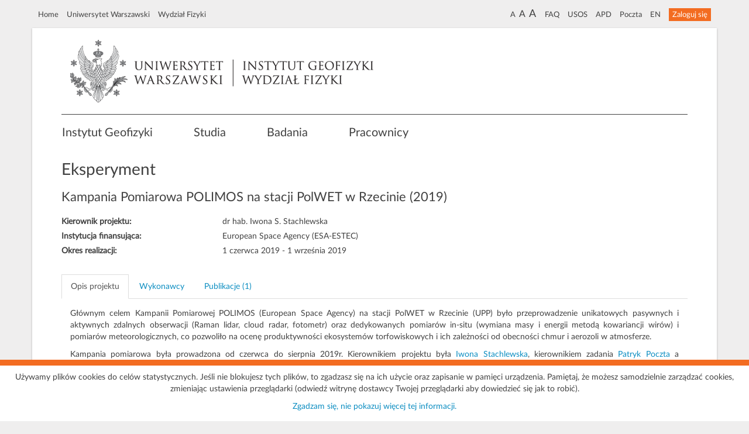

--- FILE ---
content_type: text/html; charset=utf-8
request_url: https://igf.fuw.edu.pl/pl/projects/155/
body_size: 18392
content:
<!DOCTYPE html>
<html lang="pl">
<head>
    <meta http-equiv="Content-Type" content="text/html; charset=UTF-8"><meta charset="utf-8"><title>Instytut Geofizyki - PROJEKT - Kampania Pomiarowa POLIMOS na stacji PolWET w Rzecinie (2019) [IGF UW/PROJEKT]</title><meta name="description" content="Instytut Geofizyki - Wydział Fizyki Uniwersytetu Warszawskiego"><meta property="og:type" content="article" /><meta property="og:title" content="Kampania Pomiarowa POLIMOS na stacji PolWET w Rzecinie (2019) - IGF UW/PROJEKT" /><meta property="og:description" content="Gł&amp;oacute;wnym celem Kampanii Pomiarowej POLIMOS (European Space Agency) na stacji PolWET w Rzecinie (UPP) było&amp;nbsp;przeprowadzenie unikatowych pasywnych i aktywnych zdalnych ..."/><meta property="og:url" content="https://igf.fuw.edu.pl/pl/projects/155/"/><meta http-equiv="X-UA-Compatible" content="IE=edge"><meta name="viewport" content="width=device-width, initial-scale=1, shrink-to-fit=no"><meta name="author" content="IGF"><meta name="deklaracja-dostępności" content="https://www.igf.fuw.edu.pl/pl/cms/legal-disclaimer-declaration-of-accessibility/"/><link rel="icon" href="/igf/img/favicon.jpg"><link rel="shortcut icon" href="/igf/img/favicon.jpg" type="image/x-icon"/><link href="/igf/css/bootstrap.min.css" rel="stylesheet"><link href="/igf/css/igf.css?v48" rel="stylesheet"><link href="/igf/fonts/fontawesome/css/all.min.css" rel="stylesheet"><link href="/igf/fonts/fontawesome/css/all.min.css" rel="stylesheet"><link rel="stylesheet" type="text/css" href="/igf/vendor/slick/slick.css"/><link rel="stylesheet" type="text/css" href="/igf/vendor/slick/slick-theme.css"/><link rel="stylesheet" type="text/css" href="/igf/hijack/hijack-styles.css"/>
    <link href="/igf/vendor/lightgallery/css/lightgallery.css" rel="stylesheet">
    <!--[if lt IE 9]>
      <script src="https://oss.maxcdn.com/html5shiv/3.7.2/html5shiv.min.js"></script>
      <script src="https://oss.maxcdn.com/respond/1.4.2/respond.min.js"></script>
    <![endif]-->
    
    <script type="module" src="/igf/js/js.cookie.min.js"></script>
    <script async src="https://www.googletagmanager.com/gtag/js?id=UA-107701172-1"></script>
    <script>window.dataLayer = window.dataLayer || [];

    function gtag() {
        dataLayer.push(arguments);
    };gtag('js', new Date());
    gtag('config', 'UA-107701172-1');</script>
</head>
<body>

<div class="container outside text-center padding-top-5" id="vignette-1">
    <nav class="navbar navbar-static-top visible-xs">
        <ul class="list-inline nav-static-top-center">
            <li class="gray"><a href="/pl/">Home</a></li>
            <li class="gray"><a href="http://www.uw.edu.pl/">Uniwersytet Warszawski</a></li>
            <li class="gray"><a href="https://www.fuw.edu.pl/">Wydział Fizyki</a></li>
        </ul>
        <ul class="list-inline nav-static-top-center">
            <li class="gray"><a href="https://mail.fuw.edu.pl/">Poczta UW</a></li>
            <li class="gray"><a href="http://usosweb.fuw.edu.pl/">USOS</a></li>
            <li class="gray"><a href="https://apd.uw.edu.pl/">APD</a></li>
            <li class="gray"><a href="/pl/faq/">FAQ</a></li>
        </ul>
        <ul class="list-inline nav-static-top-center" style="margin-top: -2px">
            <li class="gray">
                <a title="Normalny rozmiar czcionki" class="content_font_size_normal">A</a>
                <a title="Większy rozmiar czcionki" class="content_font_size_larger">A</a>
                <a title="Największy rozmiar czcionki" class="content_font_size_largest">A</a>
            </li>
            <li class="gray"><a href="/en/projects/155/" title="EN">EN</a>
                

    <li><a class="btn btn-orange btn-xs" role="button" href="/pl/users/login/">Zaloguj się</a></li>

        </ul>
    </nav>
    <nav class="navbar navbar-static-top hidden-xs">
        <ul class="list-inline pull-left padding-10 nav-static-top-left ">
            <li><a href="/pl/">Home</a></li>
            <li><a href="http://www.uw.edu.pl/">Uniwersytet Warszawski</a></li>
            <li><a href="https://www.fuw.edu.pl/">Wydział Fizyki</a></li>
        </ul>
        <ul class="list-inline pull-right padding-10 nav-static-top-right">
            <li class="gray">
                <a title="Normalny rozmiar czcionki" class="content_font_size_normal">A</a>
                <a title="Większy rozmiar czcionki" class="content_font_size_larger">A</a>
                <a title="Największy rozmiar czcionki" class="content_font_size_largest">A</a>
            </li>
            <li class="gray"><a href="/pl/faq/">FAQ</a></li>
            <li class="gray"><a href="http://usosweb.fuw.edu.pl/">USOS</a></li>
            <li class="gray"><a href="https://apd.uw.edu.pl/">APD</a></li>
            <li class="gray"><a href="https://mail.fuw.edu.pl/">Poczta</a></li>
            <li class="gray"><a href="/en/projects/155/" title="EN">EN</a>
            </li>
            

    <li><a class="btn btn-orange btn-xs" role="button" href="/pl/users/login/">Zaloguj się</a></li>

        </ul>
    </nav>
</div>
<div class="container orange-border" role="main">
    <div id="vignette-2" class="row no-margin">
        <div class="col-md-9 col-xs-12">
            <a href="/pl/"><img src="/igf/img/igf-logo.png" class="img-responsive" alt="IGF"></a>
        </div>

    </div>
    <hr class="stronger-main visible-md visible-lg"/>
    ﻿
<div id="igf-main-nav" class="container outside full-width"><div class="navbar"><div class="navbar-header"><button type="button" class="navbar-toggle collapsed" data-toggle="collapse" data-target=".navbar-collapse"><span class="sr-only">Zmiana nawigacji</span><i class="glyphicon glyphicon-menu-hamburger orange normal-height"></i></button></div><div class="collapse navbar-collapse no-padding no-x-overflow"><ul class="nav navbar-nav nav-main menu-margin"><li class="dropdown"><a data-toggle="dropdown" data-submenu="">Instytut Geofizyki</a><ul class="dropdown-menu"><li><a tabindex="0" href="/pl/informations/instytut-geofizyki-fuw-b9385/">O Instytucie</a></li><li><a tabindex="1" href="/pl/informations/historia-igf-fuw/">Historia</a></li><li><a tabindex="2" href="/pl/informations/wladze-o8182/">Władze</a></li><li><a tabindex="3" href="/pl/informations/zaklad-fizyki-atmosfery-igf-fuw-j0882/">Zakład Fizyki Atmosfery</a></li><li><a tabindex="4" href="/pl/informations/zaklad-fotoniki-igf-fuw-c6332/">Zakład Fotoniki</a></li><li><a tabindex="6" href="/pl/informations/zaklad-optyki-informacyjnej-igf-fuw-09409/">Zakład Optyki Informacyjnej</a></li><li><a tabindex="7" href="/pl/informations/rada-instytutu-c2557/">Rada Instytutu</a></li><li><a tabindex="8" href="/pl/informations/sekretariat-a4048/">Sekretariat</a></li></ul></li><li class="dropdown"><a data-toggle="dropdown" data-submenu="">Studia</a><ul class="dropdown-menu"><li><a tabindex="0" href="/pl/informations/geofizyka-2none/">Geofizyka</a></li><li><a tabindex="1" href="/pl/informations/fotonika-znone/">Fotonika</a></li><li><a tabindex="3" href="/pl/informations/esooio-znone/">ESOOiO</a></li><li><a tabindex="4" href="/pl/courses/">Materiały dydaktyczne</a></li><li><a tabindex="5" href="https://www.igf.fuw.edu.pl/pl/theses/topics/">Proponowane tematy</a></li><li><a tabindex="6" href="/pl/theses/">Wypromowani</a></li></ul></li><li class="dropdown"><a data-toggle="dropdown" data-submenu="">Badania</a><ul class="dropdown-menu"><li><a tabindex="0" href="/pl/informations/grupy-badawcze-1670000/">Grupy badawcze</a></li><li><a tabindex="1" href="/pl/laboratories/">Laboratoria</a></li><li><a tabindex="2" href="/pl/informations/cennik-komercyjnego-udostepnienia-aparatury-5441/">Komercyjne udostępnienie aparatury</a></li><li><a tabindex="3" href="/pl/publications/?latest=true">Publikacje</a></li><li><a tabindex="4" href="/pl/projects/">Projekty</a></li><li><a tabindex="5" href="/pl/informations/idub-igf-fuw/">IDUB</a></li><li><a tabindex="6" href="/pl/seminars/">Seminaria</a></li><li><a tabindex="7" href="/pl//conferences/list/">Konferencje</a></li></ul></li><li><a href="https://www.igf.fuw.edu.pl/pl/users/?assignations=1">Pracownicy</a></li></ul></div></div></div>
    
        
    
    
    
    <h1>Eksperyment</h1>
    <h3 class="margin-bottom-20">Kampania Pomiarowa POLIMOS na stacji PolWET w Rzecinie (2019)</h3>
    <div class="projects_content">
        <div class="row margin-bottom-5 ">
            
                <div class="col-sm-3 content_font_size"><b>Kierownik projektu:</b></div>
                <div class="col-sm-9 content_font_size">dr hab. Iwona S. Stachlewska</div>
            
        </div>
        <div class="row margin-bottom-5">
            <div class="col-sm-3 content_font_size"><b>Instytucja finansująca:</b></div>
            <div class="col-sm-9 content_font_size">European Space Agency (ESA-ESTEC)</div>
       </div>
       <div class="row margin-bottom-5">
            <div class="col-sm-3 content_font_size"><b>Okres realizacji:</b></div>
            <div class="col-sm-9 content_font_size">1 czerwca 2019 - 1 września 2019</div>
       </div>

        <ul class="nav nav-tabs margin-top-30 projects_content" role="tablist">
            <li class="active"><a href="#details" role="tab" data-toggle="tab">Opis projektu</a></li>
            
            <li><a href="#assoc" role="tab" data-toggle="tab">Wykonawcy</a></li>
            <li><a href="#publications" role="tab" data-toggle="tab">Publikacje (1)</a></li>
        </ul>
        <div class="tab-content">
            
                <div class="tab-pane fade in" id="assoc">
                    <table class="table table-condensed borderless no-margin no-padding margin-top-30">
                            <tbody>
                    
                        <tr>
                         <td class="col-md-4 no-margin no-padding">
                            <a href="/pl/users/iwona-s-stachlewska/">dr hab. Iwona S. Stachlewska</a>
                        </td>
                        <td class="col-md-8 no-margin no-padding">
                        
                            Kierownik projektu
                        
                        </td></tr>
                        
                        <tr>
                         <td class="col-md-4 no-margin no-padding">
                            <a href="/pl/users/Patryk-Poczta/">mgr Patryk Poczta</a>
                        </td>
                        <td class="col-md-8 no-margin no-padding">
                        
                            Kierownik zadania
                        
                        </td></tr>
                        
                        <tr>
                         <td class="col-md-4 no-margin no-padding">
                            <a href="/pl/users/dongxiang-wang/">dr Dongxiang Wang</a>
                        </td>
                        <td class="col-md-8 no-margin no-padding">
                        
                            Uczestnik
                        
                        </td></tr>
                        
                        </tbody>
                    </table><br />
                    
                </div>
            
                <div class="tab-pane active fade in" id="details">
                    <div class="col-md-12 margin-top-15">
                    
                        
                            <p style="text-align: justify;">Gł&oacute;wnym celem Kampanii Pomiarowej POLIMOS (European Space Agency) na stacji PolWET w Rzecinie (UPP) było<span id="result_box" class="" lang="pl"><span class="">&nbsp;przeprowadzenie unikatowych pasywnych i aktywnych zdalnych obserwacji (Raman lidar, cloud radar, fotometr) oraz dedykowanych pomiar&oacute;w in-situ (wymiana masy i energii metodą kowariancji wir&oacute;w) i pomiar&oacute;w meteorologicznych, co pozwoliło na ocenę produktywności ekosystem&oacute;w torfowiskowych i ich zależności od obecności chmur i</span>&nbsp;aerozoli w atmosferze.</span></p>
<p style="text-align: justify;"><span id="result_box" class="" lang="pl"><span class="">Kampania pomiarowa była prowadzona od czerwca do sierpnia 2019r.&nbsp;Kierownikiem projektu była <a href="../../../../../en/users/iwona-s-stachlewska/" target="_blank" rel="noopener">Iwona Stachlewska</a>, kierownikiem zadania <a href="../../../../../en/users/PatrykPoczta/" target="_blank" rel="noopener">Patryk Poczta</a> a uczestnikiem <a href="../../../../../en/users/dongxiang-wang/" target="_blank" rel="noopener">Dongxiang Wang</a>.</span></span></p>
<p><span class="" lang="pl"><span class=""><img style="display: block; margin-left: auto; margin-right: auto;" src="../../../../../m/documents/57/31/57319e3f-c77e-4f34-a43a-e930bdf23a90/esa_estec_.png" alt="" width="560" height="315" /></span></span></p>
                        
                    
                    </div>
                </div>
             
                <div class="tab-pane fade in" id="publications">
                    <div class="col-md-12 margin-top-30">
                        <ul class="padding-left-15 publications_content">
                            
                                <li class="margin-top-15 margin-bottom-10">Poczta P., Urbaniak M., Sachs T., Harenda K.M., Klarzyńska A., Juszczak R., Schüttemeyer D., Czernecki B., Kryszak A., Chojnicki B.H., 2023, <a href="/pl/publications/1147/">A multi-year study of ecosystem production and its relation to biophysical factors over a temperate peatland</a>, Agricultural and Forest Meteorology, vol. 338, art. 109529, <a href="https://www.sciencedirect.com/science/article/pii/S0168192323002204" title="10.1016/j.agrformet.2023.109529">10.1016/j.agrformet.2023.109529</a></li>
                            
                        </ul>

                    </div>
                </div>
            
                
                </div>
        </div><br />
        <p><a class="btn btn-igf pull-right margin-top-30" href="/pl/projects/" role="button">Cofnij</a></p>
    </div>



</div>
<div class="container outside ">
    <div class="row bottom-menu">
        <div class="col-sm-3 col-xs-6 margin-top-20"><u>Instytut Geofizyki</u><a tabindex="2" href="/pl/informations/wladze-o8182/" class="reverse">
                                    Władze</a><a tabindex="3" href="/pl/informations/zaklad-fizyki-atmosfery-igf-fuw-j0882/" class="reverse">
                                    Zakład Fizyki Atmosfery</a><a tabindex="4" href="/pl/informations/zaklad-fotoniki-igf-fuw-c6332/" class="reverse">
                                    Zakład Fotoniki</a><a tabindex="6" href="/pl/informations/zaklad-optyki-informacyjnej-igf-fuw-09409/" class="reverse">
                                    Zakład Optyki Informacyjnej</a><a tabindex="8" href="/pl/informations/sekretariat-a4048/" class="reverse">
                                    Sekretariat</a></div><div class="col-sm-3 col-xs-6 margin-top-20"><u>Studia</u><a tabindex="0" href="/pl/informations/geofizyka-2none/" class="reverse">
                                    Geofizyka</a><a tabindex="1" href="/pl/informations/fotonika-znone/" class="reverse">
                                    Fotonika</a><a tabindex="3" href="/pl/informations/esooio-znone/" class="reverse">
                                    ESOOiO</a><a tabindex="4" href="/pl/courses/" class="reverse">
                                    Materiały dydaktyczne</a></div><div class="col-sm-3 col-xs-6 margin-top-20"><u>Badania</u><a tabindex="0" href="/pl/informations/grupy-badawcze-1670000/" class="reverse">
                                    Grupy badawcze</a><a tabindex="3" href="/pl/publications/?latest=true" class="reverse">
                                    Publikacje</a><a tabindex="4" href="/pl/projects/" class="reverse">
                                    Projekty</a><a tabindex="6" href="/pl/seminars/" class="reverse">
                                    Seminaria</a></div><div class="col-sm-3 col-xs-6 margin-top-20"><u>Inne</u><a tabindex="0" href="/pl/articles/list/news/?category=12" class="reverse">
                                    Oferty  pracy i stypendia</a><a tabindex="1" href="/pl/informations/popularyzacja-gnone/" class="reverse">
                                    Popularyzacja</a><a tabindex="2" href="https://fizykoteka.fuw.edu.pl/" class="reverse">
                                    Fizykoteka - Wirtualne Muzeum FUW</a><a tabindex="3" href="https://www.facebook.com/IGFfuw/" class="reverse">
                                    Facebook</a></div>
    </div>
    <nav class=" text-center">
        <hr class="stronger margin-bottom-10"/>
        <p><a href="/pl/cms/legal-disclaimer-terms-of-use/">
        Warunki korzystania</a>
     | 

    <a href="/pl/cms/legal-disclaimer-privacy-policy/">
        Polityka prywatności</a>
     | 

    <a href="/pl/cms/legal-disclaimer-cookies-policy/">
        Pliki Cookies</a>
     | 

    <a href="/pl/cms/legal-disclaimer-declaration-of-accessibility/">
        Deklaracja dostępności</a>
     | 

    <a href="/pl/site-map/">
        Mapa serwisu</a><br><small>© 2025 Uniwersytet Warszawski, Wydział Fizyki, Instytut Geofizyki, ul. Pasteura 5, 02-093 Warszawa</small></p>

    </nav>
</div>
<script type="text/javascript">
    var __jQuery;
    var __$;
    // reassign jQuery if jQuery is already loaded
    __jQuery = (window.jQuery) ? window.jQuery.noConflict(true) : undefined;
    __$ = __jQuery;
</script>
<script src="/igf/js/jquery.min.js"></script>
<script>window.jQuery || document.write('<script src="/igf/js/jquery.min.js"><\/script>')</script>
<script src="/igf/js/bootstrap.min.js"></script>
<script src="/igf/js/ie10-viewport-bug-workaround.js"></script>
<script>
    var CookieScriptFirstLineOfText = "Używamy plików cookies do celów statystycznych. Jeśli nie blokujesz tych plików, to zgadzasz się na ich użycie oraz zapisanie w pamięci urządzenia. Pamiętaj, że możesz samodzielnie zarządzać cookies, zmieniając ustawienia przeglądarki (odwiedź witrynę dostawcy Twojej przeglądarki aby dowiedzieć się jak to robić).";
    var CookieScriptSecondLineOfText = "Zgadzam się, nie pokazuj więcej tej informacji.";
</script>
<script src="/igf/js/igf.js?v14"></script>
<script type="text/javascript" src="/igf/vendor/slick/slick.min.js"></script>




</body>
</html>
